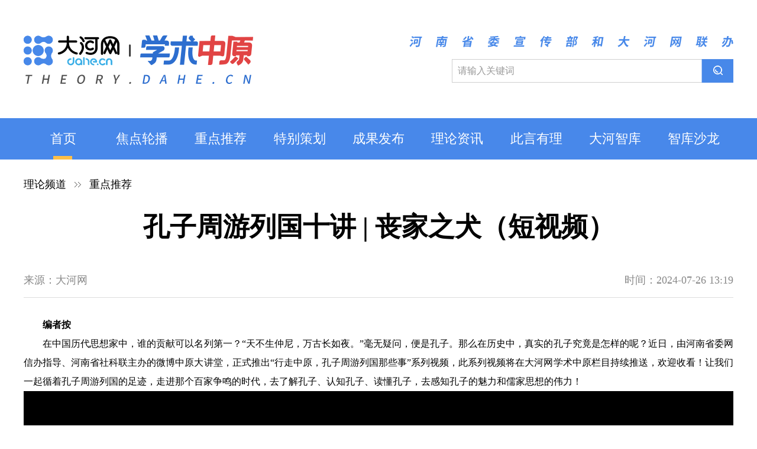

--- FILE ---
content_type: text/html
request_url: https://theory.dahe.cn/2024/07-26/1792312.html
body_size: 2591
content:
<!DOCTYPE html>
<html lang="en">

<head>
    <meta charset="UTF-8">
    <meta name="renderer" content="webkit">
    <meta http-equiv="x-ua-compatible" content="IE=Edge,chrome=1">
    <meta name="applicable-device" content="pc">
    <META name="filetype" content="0">
    <META name="publishedtype" content="1">
    <META name="pagetype" content="1">
    <META name="contentid" content='108524960'>
    <META name="publishdate" content='2017年09月06日09:27'>
    <META name="author" content=''>
    <META name="source" content='大河网-河南日报'>
    <meta itemprop="image" content="//uploads.dahe.cn/indiboy/theory/logo.png" />
    <meta name="keywords" content='孔子,周游,中原,河南省委网信办,河南省社科联,微博,仲尼,大河网,儒家,指导' />
    <meta name="Description" content='在中国历代思想家中，谁的贡献可以名列第一？“天不生仲尼，万古...'/>
    <title>孔子周游列国十讲 | 丧家之犬（短视频）-大河网</title>
    <link rel="Shortcut Icon" href="//uploads.dahe.cn/nxy/dahe2017/favicon.ico ">
    <link rel="stylesheet" href="//uploads.dahe.cn/nxy/xszy/css/base.css">
    <link rel="stylesheet" href="//uploads.dahe.cn/nxy/xszy/css/style.css">
    <script src="https://uploads.dahe.cn/common/jquery/112/jquery.min.js "></script>
    <style>
        .conBox a{color: blue;}
    </style>
</head>
<body>
<div class="wrap">
    <div data-visible=""><div class="head">
    <div class="w1200 cl">
        <div class="fl mt60">
            <a href="/"><img src="//uploads.dahe.cn/nxy/xszy/img/logo.png" alt=""></a>
        </div>
        <div class="fr mt60">
            <img src="//uploads.dahe.cn/nxy/xszy/img/logort.png" alt="">
            <div class="search cl">
                <form class="inp-box" action="//s.dahe.cn/" method="get" name="soform" target="_blank">
                    <input class="fl" type="text" phptag="phptag_pc_search_keyword" autocomplete="off" name="kw"
                        id="searchInput" placeholder="请输入关键词">
                    <input class="fr" type="submit" phptag="phptag_pc_search_button" name="btn" value=""
                        id="searchBtn">
                </form>
            </div>
        </div>
    </div>
</div>
<div class="nav">
    <ul>
        <li class="on"><a href="/">首页</a></li>
        <li><a href="/jdlb19/">焦点轮播</a></li>
        <li><a href="/zdtj19/">重点推荐</a></li>
        <li><a href="/tbch19/">特别策划</a></li>
        <li><a href="/qt19/">成果发布</a></li>
        <li><a href="/llzx19/">理论资讯</a></li>
        <li><a href="https://ztk.dahe.cn/2024/320873/index.html" target="_blank">此言有理</a></li>
        <li><a href="https://zk.dahe.cn/" target="_blank">大河智库</a></li>
        <li><a href="/zksl19/">智库沙龙</a></li>
    </ul>
</div></div>
    <div class="w1200">
        <div class="crumbs mt30">
            <a href = 'https://theory.dahe.cn' target='_blank' >理论频道</a> <a href = 'https://theory.dahe.cn/zdtj19' target='_blank' >重点推荐</a>
        </div>
        <div class="conItem mt30">
            <div class="titP">
                <p>孔子周游列国十讲 | 丧家之犬（短视频）</p>
                <div class="moreInfo cl">
                    <div class="source fl">
                        <span>来源：大河网</span>
                    </div>
                    <div class="time fr">
                        <span>时间：2024-07-26 13:19</span>
                    </div>
                </div>
            </div>
            <div class="conBox">
                <p style="text-align: justify;">　　<strong>编者按</strong></p><p style="text-align: justify;">　　在中国历代思想家中，谁的贡献可以名列第一？“天不生仲尼，万古长如夜。”毫无疑问，便是孔子。那么在历史中，真实的孔子究竟是怎样的呢？近日，由河南省委网信办指导、河南省社科联主办的微博中原大讲堂，正式推出“行走中原，孔子周游列国那些事”系列视频，此系列视频将在大河网学术中原栏目持续推送，欢迎收看！让我们一起循着孔子周游列国的足迹，走进那个百家争鸣的时代，去了解孔子、认知孔子、读懂孔子，去感知孔子的魅力和儒家思想的伟力！</p><p style="text-align: center;"><iframe src="https://player.dahe.cn/player_new/?videosrc=https://oss.dahe.cn/dahec3/video/mp4/2024/07/26/1721971477439197.mp4" width="1200" height="460" allowfullscreen="" preload="none" frameborder="0"></iframe></p>
            </div>
            <div class="bottomItem cl">
                <div id="share" class="fl">
                    <div class="bdsharebuttonbox clearfix" id="bdsharebuttonbox">
                        <ul>
                            <li data-spm-max-idx="1" data-auto-spmd-max-idx="0"><a href="#" class="share-btn" data-cmd="dahe_weixin" title="分享到微信" data-spm-anchor-id="zm1032-001.0.0.1"></a></li>
                            <li data-spm-max-idx="1" data-auto-spmd-max-idx="0"><a href="#" class="share-btn" data-cmd="dahe_tsina" title="分享到新浪微博" data-spm-anchor-id="zm1032-001.0.0.1"></a></li>
                            <li><a href="#" class="share-btn" data-cmd="dahe_qzone" title="分享到QQ空间"></a></li>
                            <li><a title="收藏" style="cursor:pointer;" class="kongjian collect"></a></li>
                        </ul>
                    </div>
                    <script src="https://uploads.dahe.cn/common/share/share.js"></script>
                </div>
                <div class="fr">
                    <p>编辑：申久燕</p>
                </div>
            </div>
            
        </div>
    </div>
</div>
<iframe class="footer-iframe" src="https://uploads.dahe.cn/nxy/dahe2017/footer.html" frameborder="0"></iframe>
<script>
    $(".crumbs a:last-of-type").css('background','none');
</script>
<!-- PHPStat Start -->
<script language="JavaScript" id="phpstat_js_id_10000007">
var _trackDataType = 'web';
var _trackData = _trackData || [];
(function() {
var phpstat_js = document.createElement('script'); phpstat_js.type = 'text/javascript'; 
phpstat_js.charset = 'utf-8'; phpstat_js.id = 'phpstat_async_js_id_10000007'; phpstat_js.async = true;
phpstat_js.src = '//js.dahe.cn/count/10000007/10000007.js';
var phpstat_cjs = document.getElementsByTagName('script')[0]; phpstat_cjs.parentNode.insertBefore(phpstat_js, phpstat_cjs);
})();
</script>
<!--/PHPStat End -->
</body>

</html>

--- FILE ---
content_type: text/html
request_url: https://player.dahe.cn/player_new/?videosrc=https://oss.dahe.cn/dahec3/video/mp4/2024/07/26/1721971477439197.mp4
body_size: 290
content:
<!doctype html><html><head><meta charset="utf-8"><title>大河网视频播放器</title><meta name="viewport" content="width=device-width,initial-scale=1"><script defer="defer" src="/player_new/runtime.11562fcf3fb997a4175d.js"></script><script defer="defer" src="/player_new/vendors.97b16757d0cfcf28d608.js"></script><script defer="defer" src="/player_new/index.c4cead106d6d74220c00.js"></script></head><body></body></html>

--- FILE ---
content_type: text/html
request_url: https://uploads.dahe.cn/nxy/dahe2017/footer.html
body_size: 281
content:
<!DOCTYPE html>
<html>
<head>
    <meta charset="UTF-8">
    <title>footer</title>
    <link rel="stylesheet" href="https://uploads.dahe.cn/nxy/dahe2017/css/common.css">
    <style type="text/css">
        *{ -webkit-text-size-adjust:none }
        .footer{margin-top: 0;}
    </style>
</head>
<body>
    <script type="text/javascript" src="https://uploads.dahe.cn/nxy/dahe2017/js/footer.js"></script>
</body>
</html>

--- FILE ---
content_type: text/css
request_url: https://uploads.dahe.cn/nxy/xszy/css/style.css
body_size: 1872
content:
/* bottomItem */
.bottomItem{width: 100%;height: 49px;line-height: 49px;border-top: 1px solid #ddd;padding-top: 20px;}
.bottomItem p{font-size: 18px;color: #888;}
#share{width: 50%;height: 49px;background: url(https://uploads.dahe.cn/nxy/dahe2017/img/sharebg.gif) center left no-repeat;}
#share ul{width: 100%;height: 49px; padding-left: 65px;}
#share li{width: 95px; height: 100%; float: left; margin-right: 10px;}
#share li a{width: 100%; height: 100%;display: inline-block; cursor: pointer;background: none;}
.titP{width: 100%;margin: 30px auto 30px;}
.titP p{width: 100%;font-size: 45px;text-align: center;word-break: break-all;word-wrap: break-word;font-weight: bold;}
.moreInfo{width: 100%;height: 60px;line-height: 60px;border-bottom: 1px solid #ddd;margin: 30px auto;}
.moreInfo span{font-size: 18px;color: #888;}
.conBox{width: 100%;margin: 0 auto 30px;line-height: 32px;font-size: 16px;/* text-align: justify; *//* word-break: break-all; */}
.conBox img{display: inline-block;max-width: 100%;margin: 5px auto;}
.conBox table{width: auto;margin: 0 auto;border: 1px solid #000;}
.conBox table td,.conBox table tr{border: 1px solid #000;}
.conBox video{display: block;margin: 0 auto;}
/* listUl */
.leftBox{width: 735px;}
.listUl li{padding: 30px 0;border-top: 1px solid #ddd;}
.listUl li:first-child{padding-top: 20px;border-top: none;}
.listUl li h1{width: 100%;font-size: 27px;display: -webkit-box;-webkit-line-clamp: 1;-webkit-box-orient: vertical;overflow: hidden;margin-bottom: 20px;}
.listUl li h1 a:hover{color: #4888ea;}
.listUl li .lft{width: 200px;height: 110px;}
.listUl li img{display: block;width: 100%;height: 100%;}
.listUl li .rgt{width: 510px;}
.listUl li .rgt p{width: 100%;font-size: 15px;line-height: 1.4;text-indent: 2em;}
.listUl li .rgt p a{color: #4888ea;}
.listUl li .rgt span{margin-top: 5px;color: #999;display: block;}
/* expertUl */
.expertUl li{padding: 30px 0;border-top: 1px solid #ddd;}
.expertUl li:first-child{padding-top: 20px;border-top: none;}
.expertL{width: 158px;height: 140px;background: url("../img/expertbg.png") right center no-repeat;position: relative;}
.expertL img.picImg{display: block;width: 140px;height: 140px;border-radius: 50%;}
.expertL img.badge{display: block;position: absolute;right: 0;bottom: 0;}
.expertR{width: 540px;padding-top: 20px;}
.expertR h3{font-size: 32px;font-weight: bold;color: #4888ea;}
.expertR h3 a{color: #4888ea;}
.expertR p{font-size: 18px;margin-top: 10px;color: #666;display: -webkit-box;-webkit-line-clamp: 2;-webkit-box-orient: vertical;overflow: hidden;}
.expertR p a{color: #4888ea;}
/* expertList */
.expertList{width: 100%;;display: -webkit-flex;display: flex;justify-content: space-between;flex-wrap: wrap;}
.expertList li{width: 221px;height: 523px;background: url("../img/zjlbbg.png") top center no-repeat;}
.expertTit{width: 140px;height: 155px;background: url("../img/expertbg1.png") top center no-repeat;margin: 20px auto 10px;padding-top: 15px;}
.expertTit img{display: block;width: 140px;height: 140px;border-radius: 50%;}
.expertBm h3{font-size: 32px;font-weight: bold;color: #4888ea;text-align: center;}
.expertBm h3 a{color: #4888ea;}
.expertBm p{font-size: 16px;line-height: 1.5;width: 75%;margin: 10px auto;color: #666;display: -webkit-box;-webkit-line-clamp: 4;-webkit-box-orient: vertical;overflow: hidden;}
.expertBm p a{color: #4888ea;}
/* rightBox */
.rightBox{width: 420px;}
.tyItem{width: 100%;border-top: 3px solid #4888ea;border-left: 1px solid #ddd;border-right: 1px solid #ddd;padding-bottom: 20px;}
.slideTxtBox{width: 100%;overflow: hidden;}
.slideTxtBox .hd ul{width: 100%;height:56px;line-height:56px;border-bottom: 1px solid #ddd;}
.slideTxtBox .hd ul li{float:left;margin-left: 30px;}
.slideTxtBox .hd ul li a{display: block;line-height:54px;font-size: 22px;}
.slideTxtBox .hd ul li.on a{border-bottom: 2px solid #4888ea;color: #4888ea;}
.slideTxtBox .bd ul{margin-top: 20px;}
.slideTxtBox .bd ul li{width: 42%;margin: 10px 3%;float: left;}
.slideTxtBox .bd ul li img{display: block;width: 100px;height: 100px;border-radius: 50px;margin: 5px auto;}
.slideTxtBox .bd ul li p{width: 100%;text-align: center;font-size: 18px;color: #4888ea;font-weight: bold;line-height: 2;}
.slideTxtBox .bd ul li p a{color: #4888ea;}
.slideTxtBox .bd ul li span{color: #888;font-size: 15px;display: -webkit-box;-webkit-line-clamp: 2;-webkit-box-orient: vertical;overflow: hidden;}
.slideTxtBox .bd ul li span a{color: #888;}
/* zkItem */
.zkItem{width: 100%;border-top: 3px solid #4888ea;border-left: 1px solid #ddd;border-right: 1px solid #ddd;padding-top: 35px;border-bottom: 1px solid #ddd;}
.listP p{width: 90%;margin: 0 auto;font-size: 15px;line-height: 1.8;}
.listP ul{width: 85%;margin: 20px auto 0;display: -webkit-flex;display: flex;justify-content: space-between;flex-wrap: wrap;}
.listP ul li{margin-bottom: 20px;}
.title{width: 100%;}
.title img{display: block;margin: 0 auto;}
/* llrbItem */
.llrbItem{width: 100%;height: 570px;background: url("../img/llrbbg.png") no-repeat;padding-top: 60px;}
.llrbItem ul{width: 100%;}
.llrbItem ul li{border-top: 1px solid #ddd;padding: 18px 0;}
.llrbItem ul li:first-child{border-top: none;}
.llrbItem ul .rbTit{width: 364px;margin: 0 auto;}
.llrbItem ul .rbTit .rbTitp{width: 39px;height: 48px;line-height: 58px;background: url("../img/llrbbgtit00.png");text-align: center;color: #fff;font-size: 25px;font-weight: bold;}
.llrbItem ul li:first-child .rbTit .rbTitp{background: url("../img/llrbbgtit01.png");}
.llrbItem ul li:nth-child(2) .rbTit .rbTitp{background: url("../img/llrbbgtit02.png");}
.llrbItem ul li:nth-child(3) .rbTit .rbTitp{background: url("../img/llrbbgtit03.png");}
.llrbItem ul .rbTit p{width: 310px;font-size: 18px;margin-top: 5px;line-height: 1.2;font-weight: bold;display: -webkit-box;-webkit-line-clamp: 2;-webkit-box-orient: vertical;overflow: hidden;}
/* imgList */
.imgList{width: 100%;}
.imgList ul{width: 100%;display: -webkit-flex;display: flex;flex-wrap: wrap;margin-bottom: 10px;}
.imgList ul li{margin-bottom: 10px;margin-right: 14px;}
.imgList ul li:nth-child(3n){margin-right: 0;}
/* paging */
.paging{height: 1.8vw;line-height: 1.8vw;font-size: 0.8vw;margin: 3vw auto;width: max-content;}
.paging a{cursor: pointer;}
.paging .paging_btn{background: #2a70c6;color: #fff;height: 1.8vw;line-height: 1.8vw;margin-right: 0.5vw;padding: 0 0.3vw;width: 3.5vw;text-align: center;}
.paging .switch_num{margin-right: 0.5vw;}
.paging .paging_num{width: 3vw;height: 1.8vw;line-height: 1.8vw;text-align: center;border: 1px solid #aaa;margin-right: 0.5vw;font-size: 0.8vw;}
/* crumbs */
.crumbs a{font-size: 18px;background: url(https://uploads.dahe.cn/lxx/dh2017/dhpage/img/mbx.png) no-repeat right center;padding-right: 25px;margin-right: 10px;}
/* ccCon */
.ccCon{width: 100%;margin: 20px auto 0;}
.ccItem{width: 31.3%;float: left;margin: 8px 1%;}
.ccItem a{display: block;overflow: hidden;}
.ccItem img{width: 100%;height: 170px;transition: all 1s;}
.ccItem img:hover{transform: scale(1.1);}
.ccItem p{line-height: 1.2;height: 60px;margin: 10px 0 20px;text-align: center;font-size: 17px;}
.chItem{width: 100%;overflow: hidden;}
.chItem li{width: 350px;height: 296px;background: #f8f8f8;border-radius: 15px;overflow: hidden;float: left;margin-right: 35px;margin-bottom: 35px;}
.chItem li:nth-child(2n){margin-right: 0;}
.chItem li:hover{background: #4888ea;cursor: pointer;}
.chItem li img{display: block;width: 170px;height: 296px;border-radius: 15px;overflow: hidden;}
.chItem li .frItem{width: 180px;padding: 20px;}
.chItem li h2{font-size: 20px;padding-bottom: 10px;border-bottom: 1px solid #ddd;}
.chItem li p{font-size: 16px;margin-top: 10px;color: #888;}
.chItem li p a{color: #888;}
.chItem li:hover p a{color: #fff;}
.chItem li:hover h2{border-bottom: 1px solid #fff;}
.chItem li:hover h2 a{color: #fff;}